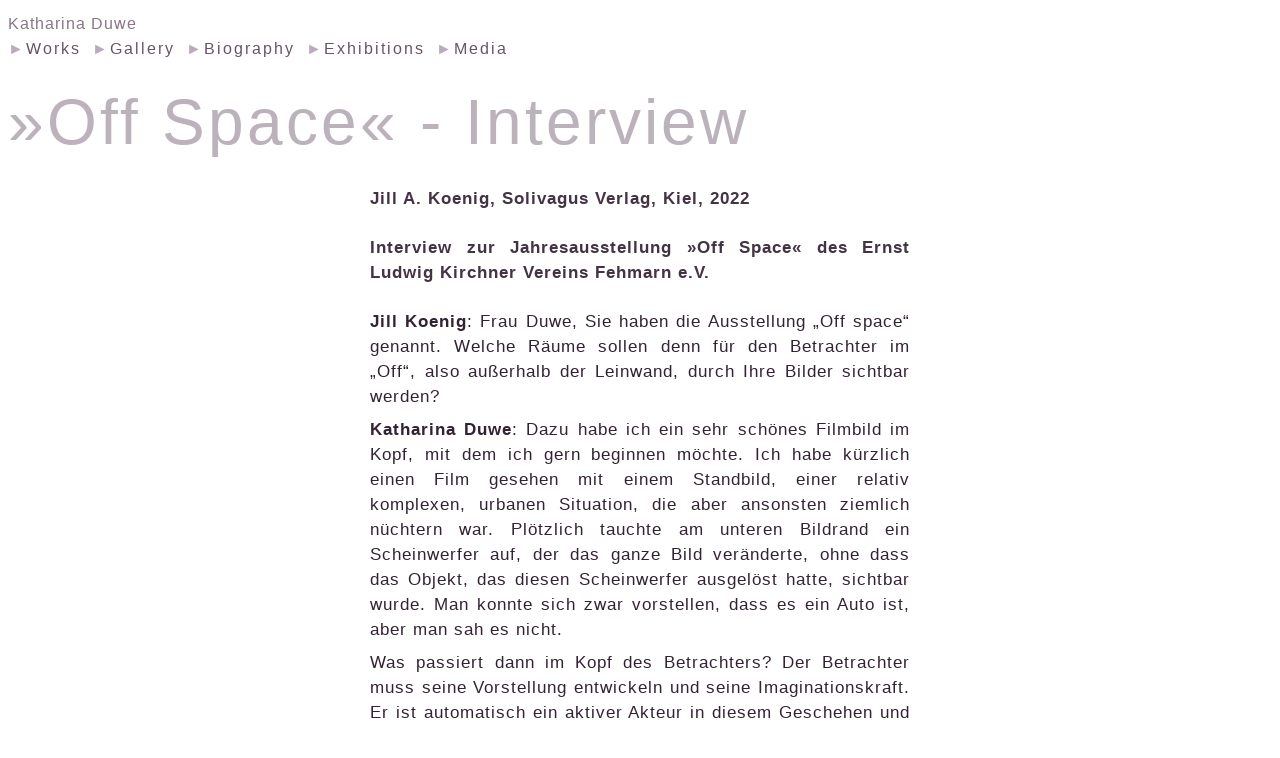

--- FILE ---
content_type: text/html
request_url: https://www.katharina-duwe.de/text_interview_jill_koenig.html
body_size: 29090
content:
<!DOCTYPE html><html LANG="de"><head><title>Text »LichtRäume« - Dr. Johanna Völkers | Katharina Duwe</title><!-- #bbinclude "includes/meta.incl" --><meta charset="utf-8"><meta NAME="publisher" CONTENT="Atelier Katharina Duwe - Katharina Duwe"><meta NAME="Author" CONTENT="Thorsten Reinicke Büro"><meta NAME="copyright" CONTENT="2010 - 2025 Atelier Katharina Duwe, Thorsten Reinicke Büro"><meta NAME="distribution" CONTENT="global"><meta NAME="description" LANG="de" CONTENT="Katharina Duwe ist eine deutsche zeitgenössische bildende Künstlerin. Sie lebt und arbeitet in Hamburg."><meta NAME="description" LANG="en" CONTENT="Katharina Duwe - Sie sehen hier die Werkgruppe Natur"><meta NAME="keywords" LANG="de" CONTENT="Katharina Duwe, deutsche Künstlerin, zeitgenössische Kunst, Malerei, Hamburg"><meta NAME="keywords" LANG="en" CONTENT="Katharina Duwe, german artist, contemporary fine arts, paintings, Hamburg"><meta NAME="robots" CONTENT="index"><meta NAME="robots" CONTENT="index,follow"><meta NAME="robots" CONTENT="all"><meta name="viewport" content="width=device-width,initial-scale=1.0"><!-- end bbinclude --><link REL=STYLESHEET HREF="style.css" TYPE="text/css"><link REL=STYLESHEET HREF="style_popup_menu.css" TYPE="text/css"><link REL=STYLESHEET HREF="bilder_2.css" TYPE="text/css"><link REL="stylesheet" HREF="style_klein.css" TYPE="text/css" MEDIA="only screen and (max-width: 960px)"><link REL="stylesheet" HREF="text.css" TYPE="text/css" MEDIA="screen"></head><body><header><h1><a HREF="index.html">Katharina Duwe</a></h1><nav lang="en"><ul><li><a HREF="werkgruppen.html">Works</a><li><a HREF="galerie.html#_0">Gallery</a><li><a HREF="biographie.html">Biography</a><li><a HREF="ausstellung.html">Exhibitions</a><li><a HREF="medien.html">Media</a><!-- #bbinclude "includes/text.incl" --><ul  class="popup"><li><a href="text_heinz_spielmann.html">Über Katharina Duwe</a><li><a href="text_imke_ehlers.html">Katharina Duwe „Off Space“</a><li><a href="text_interview_jill_koenig.html">Interview »Off Space«</a><li><a href="text_karen_michels.html">»Move»</a></ul><!-- end bbinclude --></ul></nav></header><main><h2>»Off Space« - Interview</h2><article><h4>Jill A. Koenig, Solivagus Verlag, Kiel, 2022</h4><h4>Interview zur Jahresausstellung »Off Space« des Ernst Ludwig Kirchner Vereins Fehmarn e.V.</h4><p><b>Jill Koenig</b>: Frau Duwe, Sie haben die Ausstellung „Off space“ genannt. Welche Räume sollen denn für den Betrachter im „Off“, also außerhalb der Leinwand, durch Ihre Bilder sichtbar werden?<p><b>Katharina Duwe</b>: Dazu habe ich ein sehr schönes Filmbild im Kopf, mit dem ich gern beginnen möchte. Ich habe kürzlich einen Film gesehen mit einem Standbild, einer relativ komplexen, urbanen Situation, die aber ansonsten ziemlich nüchtern war. Plötzlich tauchte am unteren Bildrand ein Scheinwerfer auf, der das ganze Bild veränderte, ohne dass das Objekt, das diesen Scheinwerfer ausgelöst hatte, sichtbar wurde. Man konnte sich zwar vorstellen, dass es ein Auto ist, aber man sah es nicht.<p>Was passiert dann im Kopf des Betrachters? Der Betrachter muss seine Vorstellung entwickeln und seine Imaginationskraft. Er ist automatisch ein aktiver Akteur in diesem Geschehen und das finde ich eine ganz tolle Sache. Wenn Malerei das leisten könnte, dann wäre ich sehr glücklich. Ich bin natürlich auf ähnlichen Pfaden unterwegs, aber ob die Malerei das tatsächlich leistet, das weiß ich nicht.<p>In meinen Bildern ist es so, dass die Bildräume alle urbane Situationen enthalten, die es so nicht gibt. Das sind also unbekannte Orte, die aber durchaus bekannte Details enthalten, zum Beispiel Gebäudeteile oder Pflanzenteile, sodass der Betrachter schon etwas wiedererkennt, womit er sich wahrscheinlich anfreunden kann. Aber er wird eben in einen Raum entführt, der so ganz unbekannt ist und der so nicht existiert. Das ist dann ein Raum, der den Betrachter aktiv im Bild beteiligt, indem er sich diese Szenerie erobern muss. Sie ist also nicht so, dass man sagt „Das ist schön. Das erkenne ich wieder.“ und man lehnt sich zurück und ist befriedigt, sondern man muss auch aktiv seinen Kopf anstrengen – das wäre zumindest wünschenswert. Ob das auch passiert, weiß ich nicht, aber das ist so ein Gedanke dabei.<p>Außerdem ist es so, dass meine städtischen Bilder und die Naturbilder nicht in dem Bildviereck eingefangen sind, sondern sie wuchern noch über das Bildviereck hinaus. Das Bild dehnt sich also in den Raum aus. Die Häuser, die an dem Rand oft angeschnitten sind, die kann man dann weiterdenken oder auch die Pflanzenteile. Da kann man sich vorstellen, wie sie weiter in den Raum reinwuchern, ohne dass das der Fall ist. Das ist so der Gedanke zu dem Begriff "Off space", dass das also ein ungewohnter Ort ist, der zum Denken anregt.<p><b>K</b>: Die Bilder wirken ja auch wie Bildausschnitte einer Stadtkulisse. Man kann noch die Stadt drumherum sehen und sich vorstellen, wie es jenseits der Leinwand weitergeht.<p><b>D</b>: Genau, das ist die Idee. Aber das hört sich jetzt auch so unglaublich durchdacht oder reflektiert an. Letztendlich ist es so, dass diese Bildformen, die ich entwickle, aus meiner Haltung zur Welt, aus der Art und Weise, wie ich die Welt betrachte und wie ich mich selbst in der Welt fühle, entstanden sind, das muss ich jetzt nochmal dazu sagen. Es ist nicht so, dass ich mir überlegt habe „Ich möchte jetzt das erreichen und deswegen mache ich das so.“ – wenn das dabei herauskommt, dann wäre es natürlich toll. In erster Linie ist es aber meine Möglichkeit, wie ich die Welt interpretiere und wie ich sie mir mithilfe der Malerei verständlich mache.<p><b>K</b>: Könnten Sie Ihre Haltung zur Welt genauer beschreiben, wie Sie sich zu ihr fühlen?<p><b>D</b>: Ich fühle mich als ein aktiver Bestandteil des aktuellen Geschehens. Ich nehme natürlich, wahrscheinlich wie alle anderen auch, unglaublich Anteil an dem, was uns augenblicklich bewegt: an der Zerstörung der Natur, der Klimaveränderung, dem Krieg, an allem was uns ausmacht. Dazu gehören auch die Städte, wie die Städte aussehen, die Tatsache, dass alte Häuser abgerissen werden, weil es darum geht, mit Neubauten mehr Geld zu verdienen und immer so weiter.<p>Dieses Ganze, was uns umgibt, reflektiere ich ständig und mache dann Malerei, in die das alles einfließt. Ich stelle permanent eine Frage an die Welt: Wo wollen wir hin? Was bleibt? Wie wollen wir leben? Was ist unsere Wunschvorstellung? Wie können wir das aushalten, was uns gerade irgendwie passiert? und so weiter. Ich bin sozusagen eine Fragende.<p><b>K</b>: Sie verwenden in vielen Bildern Eitempera, Acryl und Öl zusammen. Wie hat sich die Arbeitsweise mit diesen drei Bestandteilen entwickelt? Warum haben Sie diese Farben ausgewählt?<p><b>D</b>: Also mit Eitempera habe ich schon sehr früh gemalt, schon an der Kunsthochschule. Das fand ich immer ganz besonders schön, weil man seine Farbtöne selber herstellen kann. Man arbeitet da ja mit Farbpigmenten und einer Emulsion, das heißt der Farbton ist nicht – wie in der Tube – vorgegeben, sondern man kann ihn sehr stark steuern, ihn auch mit anderen Farben mischen und die Farbtöne, die es bei den Pigmenten gibt, die finde ich auch besonders anregend. Dazu kommt noch, dass auch der Farbauftrag, wie das auftrocknet in der Art und Weise wie ich die Emulsion mische, etwa Duffes, Unglänzendes, Natürliches hat, das mir sehr gut gefällt. Außerdem ist es eine wasservermalbare Farbe, genau wie Acryl.<p>Der Unterschied zu Acryl ist, das Acryl letztendlich Plastik ist, wie der Name schon sagt. Die Farbe ist also irgendwo künstlich und sie bildet auch nicht so einen Farbkörper, wie man das gerne haben möchte als Maler. Dass ich diese beiden Farben öfter zusammen benutze, hängt damit zusammen, dass man mit Wasserfarbe sehr spontan arbeiten kann, ohne lange nachzudenken. Man kann immer wieder korrigieren und man kann in das Bild reinsteigen, ohne dass man sich ganz klar überlegen muss, wie soll es jetzt am Ende aussehen. Also es ist eine große Spontaneität damit gegeben.<p>Die Ölfarbe ist dann notwendig, um eine Tiefe herzustellen. Ohne die Ölfarbe würde ich diese Tiefe, diese Dreidimensionalität, die Malerei auch haben kann, wahrscheinlich nicht hinbekommen. Und ich finde, dass man auch immer dicht rangehen können muss an eine Malerei. Von Dichtem muss es dann auch immer noch für sich, als abstraktes Gebilde, gut sein. Es muss sozusagen gehaltvoll sein, eine Tiefe haben. Nach meiner Erfahrung kann ich das mit diesen Materialien am besten hinbekommen.<p>Die Ölfarbe setzt allerdings immer erst am Schluss Akzente und geht auch nicht über das ganze Bild rüber, sondern wird punktuell von mir eingesetzt, um wirklich Tiefe zu erzeugen und Sattheit, satte Farben.<p><b>K</b>: Wenn man also ganz nah dran ist an dem Bild und vielleicht gar nicht mehr das Motiv erkennt, das man aus größerer Entfernung erkennen würde, sind da noch immer Strukturen und es ist irgendwie plastisch.<p><b>D</b>: Es muss so sein, dass man da gern draufguckt und sagt „Oh, das ist echt schön. Das ist jetzt ein angenehmer Fleck, den mag man sich gerne angucken.“ und nicht, dass man sagt „Das ist jetzt aber ein bisschen luschig.“ In den Bildern ist es so, dass das Spontane natürlich immer sehr schön ist, aber dann kommt es auch darauf an, dass es in sich stimmig ist als Bild und dass also auch jede Ecke irgendwie durchdacht ist. Das ist teilweise sehr anstrengend, weil ich das oft gar nicht sehe. Da muss ich also erstmal eine Woche dazwischen haben oder zwei. Dann hole ich mir das Bild wieder raus und denke „Ach du liebe Zeit! Was ist denn das! Das ist ja furchtbar unsauber gemalt, da muss ich wieder ran.“ (lacht) Das ist so der Prozess.<p><b>K</b>: Und wie lange dauert dieser Prozess? Wie oft müssen Sie nochmal draufschauen im Durchschnitt, bis Sie sagen „Ja, jetzt ist das Bild gut, jetzt ist es fertig.“?<p><b>D</b>: Das ist natürlich sehr unterschiedlich. Also bei einigen Bildern ist es – jetzt habe ich gerade so etwas am Wickel – das ist spontan einfach wirklich toll hingesetzt und da überlegt man sich schon, ob es jetzt so nötig ist, dass es ganz sauber ist oder lässt man das jetzt vielleicht lieber so. Wenn man nämlich anfängt, das zu durchdenken, dann wird es auch automatisch steifer und irgendwie festgezurrter. Also es gibt auch Bilder, die dann so bleiben und in denen nur noch so ganz kleine Elemente verändert werden, wo ich es nicht so schön finde.<p>Wenn man jetzt eine Zeitspanne anlegen würde, bei den großen Bildern beispielsweise, die 1,30 x 2,20 m sind, wie viele meiner Bilder, dann muss ich dafür eigentlich immer ungefähr zwei Monate rechnen. Der erste Durchgang sieht dann oft schon sehr gut aus, aber dann fängt erst die eigentliche Arbeit an.<p><b>K</b>: Kommen wir von der Produktion der Bilder einmal zu der Inspiration für die Bilder. Sie sind ja in Hamburg geboren und aufgewachsen, haben dort studiert und auch Ihre Karriere hat dort begonnen. Es scheint aber so zu sein, dass nur New York Sie als Stadt so richtig inspiriert hat. Hat sich das mittlerweile geändert?<p><b>D</b>: Tatsächlich fahre ich nächste Woche wieder hin! (lacht) Ich freue mich schon!<p>Also die Reisen, die ich dorthin unternommen habe, die waren immer in irgendeiner Weise anders und das hat mich schon sehr stark inspiriert. Diese Erfahrungen wirken nach. Es hat sich natürlich etwas verändert, aber New York war für mich einfach ein ganz starker Impulsgeber.<p>Als ich zum ersten Mal da war, das war 2006, da war ich wirklich – natürlich, wenn man hier aus Hamburg kommt und Hamburg ist ja unheimlich geordnet und wirkt natürlich gegenüber New York auch total provinziell – , besonders als visueller Mensch, angefasst von dieser unglaublichen Energie, die in der Stadt ist und dieser Flut von Eindrücken, die man gar nicht so schnell verarbeiten kann, die aber ein El Dorado an Eindrücken und Einfällen für Malerei für mich bedeutet haben. Also das war wirklich wie so ein Becken, aus dem man unendlich schöpfen kann, und so hatte ich auch angefangen. Die ersten Bilder waren so ganz flüchtige, atmosphärische Eindrucksbilder und das hat sich dann langsam immer weiterentwickelt. Aber dass ich mich überhaupt wieder mit der Stadt so beschäftigt habe, das ist letztendlich durch diesen Impuls New York gekommen und da bin ja immer noch dabei, bei dem Thema Urbanität. Insofern bin ich jetzt sehr gespannt, wenn ich wieder hinfahre, ob das auch so weitergeht und ob ich wieder etwas Neues mitbringe, was dann ein paar Jahre ausgearbeitet werden kann.<p><b>K</b>: Also scheint es auf jeden Fall New York zu bleiben.<p><b>D</b>: Naja, das ist allerdings auch ein bisschen zufällig, weil ich da eingeladen wurde. Wenn es vielleicht Shanghai gewesen wäre oder eine andere Stadt, wäre es möglicherweise ähnlich gewesen. Im Grunde genommen hat das etwas mit der verdichteten Stadtenergie zu tun und mit dieser unglaublichen kulturellen und auch internationalen Vielfalt, wo viele Dinge aufeinanderprallen. Das haben wir hier ja nicht so, dagegen ist das hier sozusagen langweilig.<p><b>K</b>: Aber trotzdem kommen Sie zurück. Sie hätten ja vielleicht auch in New York malen können.<p><b>D</b>: Schon, aber dazu braucht man ja erstmal die finanzielle Grundlage und die hatte ich natürlich nie. Ich habe hier mein Atelier, das auch weiterlaufen muss. Das hat sich nie ergeben.<p>Wir denken ganz häufig darüber nach, ob man unbedingt genau da sein muss, wo man seine Inspiration herbekommt oder ob man einfach einen ruhigen Raum braucht. Man kann ja immer wieder rausgehen und sich Eindrücke von irgendwo holen und die dann in diesem ruhigen Raum aufarbeiten. Ich weiß gar nicht, ob das wirklich so gut wäre, wenn ich da jetzt irgendwo in so einem kleinen Raum – einen großen kann man sich ohnehin da nicht leisten – arbeiten würde. Keine Ahnung.<p>Ich finde auch den Zwischenraum sehr gut. Dass man einfach im Abstand auch Dinge anders betrachten kann, als wenn man mit der Nase unmittelbar draufhängt.<p><b>K</b>: Neben der Malerei haben Sie schon viele andere Tätigkeiten ausgeführt: Sie haben sehr viele Kunstprojekte mit Jugendlichen durchgeführt, im Kulturzentrum Marstall oder an der Gemeinschaftsschule Faldera in Neumünster, dann haben Sie an der Muthesius-Kunsthochschule in Kiel gelehrt und an der HAW Hamburg und Sie haben auch als Dozentin der "Pentiment" in Hamburg und der Schlei-Akademie, beides Sommerakademien, gearbeitet und gelehrt. Wie beeinflusst Sie diese Arbeit als Lehrende und als Vermittelnde als Künstlerin?<p><b>D</b>: Im Moment beeinflusst mich das wahrscheinlich nicht mehr so. Ganz am Anfang, also nach dem Studium, musste ich irgendwie Geld verdienen und habe dann angefangen, verschiedene Kurse zu geben. Da war es unglaublich gut für mich, das, was man so spontan und ohne Nachzudenken macht, erklären zu müssen. Eine Begrifflichkeit zu entwickeln für das, was man macht, war für mich unglaublich herausfordernd. Ich glaube aber, dass das wirklich eine gute Schule war. Außerdem macht es Spaß, wenn ich jetzt zum Beispiel Leute um mich versammle und ich soll denen erklären, was sie da gemacht haben. Da merke ich immer, wie denen das unheimlich nützt, weil sie verstehen, was ich ihnen sage und das dann bei ihnen weiterarbeitet<p>Das fand ich tatsächlich eine ganz interessante Geschichte, weil ich immer gedacht habe "Wie soll ich das denn jetzt erklären? Das ist doch ganz normal. Das ist doch selbstverständlich." Aber wie erklärt man zum Beispiel einen Farbklang? Das ist gar nicht so leicht. Das konnte ich dort üben und immer wieder darüber nachdenken, wie man das vermitteln kann, was man für Gleichnisse oder Bilder entwickeln kann.<p>Inzwischen ist das aber ein bisschen ausgereizt. Was mich aber noch immer fasziniert und was ich auch gern mache, ist, auch mal mit Menschen arbeiten zu können. Die Arbeit im Atelier ist ja eine ziemlich einsame Tätigkeit, bei der man viel mit sich selbst alleine ist. Das Arbeiten mit Menschen finde ich dann immer sehr inspirierend. Es ist eben eine ganz andere Energie und es ist auch unglaublich toll, wenn man sieht, dass man etwas in Bewegung setzen kann. Das gefällt mir unheimlich gut. Wenn man sieht, dass Menschen wirklich erfüllt davon sind, dass sie etwas gemacht haben, was sie sich vielleicht gar nicht zugetraut hatten. Besonders Schüler, die noch gar keine Erfahrung mit dem Malen haben, und plötzlich etwas schaffen, was wirklich ganz gut ist und sich dann darüber freuen können. Das finde ich toll, wenn man das hinkriegt. Deswegen mache ich das immer noch gern.<p><b>K</b>: Sie profitieren also vor allem als Mensch davon?<p><b>D</b>: Ja, absolut. Trotzdem habe ich mich nie dafür beworben, als Professorin an der Kunsthochschule zu sein, weil ich immer Angst hatte, meine Freiheit zu verlieren. Die Freiheit ist natürlich (lacht) dann auf eine andere Weise oft eingeschränkt, weil man dann Finanzprobleme hat. Aber im Grunde genommen ist das schon ganz gut, wenn man sich sein Leben wirklich ganz frei - relativ frei sagen wir mal lieber - gestalten kann. Also das habe ich nicht gemacht und manchmal denke ich, vielleicht war das gar nicht so gut, vielleicht hätte ich das doch machen sollen. Letztendlich habe ich aber dadurch auch sehr viel Zeit für die Entwicklung meiner eigenen Arbeit gehabt. Das wäre wahrscheinlich nicht so gewesen, wenn ich irgendwo eingestellt gewesen wäre.<p><b>K</b>: Kehren wir zurück zu Ihren Bildern. In der Reihe Lichtreflexe sind Sie mittlerweile bei Nummer XXXV – das ist zumindest die höchste Nummer in der Ausstellung. Sie arbeiten dort immer in dem Format 30 x 30 cm. Was fasziniert Sie so sehr an diesem Motiv, also den Lichtreflexen, die Sie darstellen, und auch an der Form, dieser kleinen Leinwand, die sie bemalen?<p><b>D</b>: Neulich wurde ich mal von jemandem gefragt, ob ich so etwas nicht auch in größer machen könnte. Da hatte ich das erstmal für mich ausgeschlossen, habe es dann aber doch probiert in einem größeren Format und habe sehr schnell gemerkt, dass das nicht richtig funktioniert. Dieses kleine Format, 30 x 30 cm, ist ein Format, was man relativ gut dicht malen kann und auch gut bewältigen kann. Das ist im Grunde genommen auch nicht zu, wie soll man sagen, …gigantisch. Eine gewisse Spontaneität ist da möglich, weil es eben nicht so nach Bedeutung verlangt. Es ist wie eine Äußerung, die eine dichte Farbwelt ist, die aber nicht den Anspruch auf ein großes Werk erhebt.<p>Diese Bilder sind für mich wie kleine Notizen. Die sind natürlich nicht skizzenhaft gemalt, aber im inhaltlichen Sinne ist das wie eine Notiz von einer verdichteten Lichtsituation einer Stadt, in der oft überhaupt nicht klar ist, wo das ist. Ist das jetzt im Stadtinneren oder ist das irgendwo eine Spiegelung in einem Haus oder ist das vielleicht sogar eine Spiegelung in einem Fenster oder was auch immer. Ich kann diese Bilder also relativ leichtfüßig und mit viel Freude an der Farbe und an Farbklängen machen. Aber in dem Moment, wo es größer wird, da kommen dann wieder ganz andere Fragen ins Spiel. Da wird es dann schwerer und deswegen bin ich schnell wieder zu dem 30 x 30 Format zurückgekehrt und bleibe auch dabei.<p>Das ist ein Restbestandteil einer Bilderserie, die ich mal gemacht habe („Stadtfragment“ 2009–2018). Da habe ich immer einen kleinen Ausschnitt aus einem größeren Zusammenhang rausgefiltert. Ich habe Fotos gemacht und habe dann ganz kleine Ausschnitte aus größeren Zusammenhängen genommen und es ging immer um Licht: Menschen, die überblendet sind von Lichtkegeln von Autos, Menschen auf dem Zebrastreifen, das war so ein ganz beliebtes Thema von mir, ein Blick in eine Straßenschlucht, wo lauter Lichter sind und Werbung und so weiter und wo Menschen nur so wie Schemen rumwandeln. Das habe ich dann irgendwann aufgegeben, weil ich das auch als sehr begrenzt empfand. Aber die Lichtreflexe sind als kleines Fragment daraus übriggeblieben.<p>Ich finde, dass diese nächtlichen Lichtsituationen malerisch unheimlich anregend sind und dass man da auf tolle Farbzusammenhänge kommen kann. Im Grunde genommen steht die Freude an der Malerei da bei mir im Vordergrund.<p><b>K</b>: Man sieht auch, dass die Bilder teilweise sehr farbenfroh sind, fast bunt sozusagen.<p><b>D</b>: Ja, also „bunt“ (lacht) - da muss ich nochmal Einspruch erheben! Mir geht es eigentlich immer darum, dass ein gewisser Klang entsteht. Das ist nie beliebig, sondern es gibt immer den blauen Klang oder einen leicht violetten Klang oder einen ocker-grün Klang oder einen rosa-grau Klang. Das ist im Grunde genommen das, was mich an diesen Bildern wirklich reizt, dass ich mich, ganz frei von einer Gegenständlichkeit, mit den Klängen beschäftigen kann.<p><b>K</b>: Vielen Dank für diese Richtigstellung!<p>Sie arbeiten aber schon mehr mit großen Formaten als mit den kleinen?<p><b>D</b>: Ja, das stimmt. Dieses große Format beinhaltet natürlich eine ganz andere Vorbereitung. Die großen Formate, die sind zwar spontan gemalt, aber davor gibt es eine lange Vorbereitungszeit, in der ich mir genau überlege, wie die Komposition ist und wie ich den Bildraum aufteile und wo jetzt was ist. Es ist eine lange zeichnerische Vorarbeit nötig, um das Bild, dann allerdings spontan, malen zu können und das ist bei den kleinen Bildern überhaupt nicht der Fall. Da kann ich wirklich so anfangen und so lange daran arbeiten, bis es dicht ist. Ich habe da natürlich auch ein Vorbild, meistens Fotos, die ich selbst gemacht habe oder die ich gefunden habe. Aus denen suche ich so lange kleine Ausschnitte, bis ich das Gefühl habe, jetzt entsteht eine Spannung und dann male ich das.<p>Aber das ist ein ganz anderer Prozess als bei einem großen Bild, wo man auch mal plötzlich so eine Situation erleben kann, dass man sich fragt "Warum mache ich das jetzt eigentlich gerade, was wollte ich da jetzt eigentlich?". Dann ist es natürlich bei einem großen Bild sehr unangenehm (lacht), wenn man schon so viel Arbeit reingesteckt hat. Deswegen ist es sehr wichtig, dass man sehr genau vorher überlegt „Wo soll das hin? Was soll es ausdrücken? Was soll für eine Wirkung rüberkommen?“ und so weiter. Das muss eigentlich alles vorher geklärt sein, aber bei diesem kleinen Format muss es das nicht. Da ist es auch nicht schlimm, wenn mal eins daneben geht, denn dann schmeißt man es eben weg. Das ist nicht so wild.<p>Aber diese Stadtfragmente, das ist eine Phase, die habe ich jetzt eigentlich ad acta gelegt. Gelegentlich nehme ich mir nochmal etwas vor, aber eigentlich ist das jetzt abgelöst worden durch die Serie, die ich jetzt mache mit der Urbanität, in der es mir darum geht, ein Verhältnis zwischen Urbanität und Natur zu entwickeln. Ich habe zwar noch immer ein paar angefangene Bilder, die ich sicherlich auch beende, und manchmal kann es auch sein, dass ich irgendetwas total toll finde und dann nehme ich das nochmal auf. Aber eigentlich schlägt mein Herz jetzt für diese neuen Bilder, wo es um die Fragen geht "Was bleibt? Was holt sich die Natur alles zurück? Oder machen wir alles platt?". Das sind im Grunde die Fragestellungen, die mich mehr interessieren. Damit bin ich natürlich viel freier, weil ich meine ganz eigene Welt bauen kann. Ich brauche dafür keine bestimmte tolle Situation draußen oder so etwas. Ich bin ganz unabhängig von allem und kann mir alles zusammensuchen, was ich für meine Aussage brauche. Das finde ich einfach ganz toll.<p>Da knüpfe ich auch an etwas an, das ich früher schon einmal gemacht habe. Ich hatte eine ganze Zeit lang collageartige Bilder gemalt und davor Reliefs gebaut, da bin ich ganz ähnlich vorgegangen. Da habe ich mir aus Werbung oder Zeitung und so etwas Sachen zusammengesucht und die dann neu zusammen gebaut, auf eine andere Art und Weise. Und jetzt mache ich das eben wieder mit Malerei und thematisch zugespitzter als es vielleicht früher der Fall war.<p><b>K</b>: Wie zum Beispiel die Vegetation, die in Ihre Bilder häufig collageartig eingearbeitet ist. Diese Vegetation kommt ja seit etwa 2020 vermehrt in Ihren Bildern vor. Bis dahin waren vor allem Straßen, Autos, Menschen und Lichter zu sehen. Was hat sich für Sie geändert, dass sich auch Ihre Thematik und Ihr Fokus verändert haben? <p><b>D</b>: Ich glaube, es war so, dass ich selbst fand, dass diese Welt zwar sehr schön war, aber auch ein bisschen den Eindruck erweckte, ich würde die Welt zu romantisch sehen. Ich fand, es entsprach nicht meiner Grundhaltung, die ich so im Allgemeinen demgegenüber habe.<p>Das ist nur ein kleiner Fokus, diese Stadtbilder, und die bringen aber nicht alles das raus, was mich eigentlich sonst noch interessiert. Das ist mir irgendwann klar geworden, dass ich mich wieder erweitern möchte. Ich möchte einfach aus dem Vollen schöpfen und damit hat das vor allem zu tun. Ein anderer Aspekt ist vielleicht auch, dass man doch das Gefühl hat, dass unsere Welt sich in einem ziemlich katastrophalen Zustand befindet und dass wir sehr unter Druck stehen, irgendetwas machen zu müssen. Dieses Gefühl, so eine unbestimmte Angst, oder besser gesagt, eine große Sorge und unangenehm davon berührt zu sein, wie wenig man eigentlich machen kann, obwohl man immer weiß, es müsste etwas gemacht werden. Dieses Tunwollen ohne etwas tun zu können, und zu sehen, wie vieles den Bach runter geht und diese ganzen schrecklichen Geschichten, wie verschmutze Meere und verschmutzter Weltraum und so weiter – das hat vielleicht so einen Zustand erreicht, in dem ich mich gefragt habe, was ich denn eigentlich tun kann. Und das ist dann ein Ergebnis dieser Überlegung, dass ich als Malerin natürlich dazu Stellung beziehen kann und das auch tue.<p>Ich bin natürlich keine Realistin, sondern ich tue es auf meine Art und Weise, die eben sehr intuitiv, vielleicht empathisch-intuitiv, fragend ist. Mit meinen malerischen Fähigkeiten, die ich habe, möglichst etwas zu bewirken, was die Menschen auch tangieren könnte, das war vielleicht der Grund. Gerade in dieser letzten Zeit hatten wir die Fridays for Future-Bewegung und vieles weitere. Es ist ja nicht so, dass das keine Spuren in einem hinterlässt, sondern man nimmt das ja alles auf und, wenn man kreativ arbeitet, ist das eigentlich ungewöhnlich, wenn das nicht auch irgendwie wieder rauskommt. (lacht)<p><b>K</b>: Sind Ihre Städte jetzt dystopische Orte?<p><b>D</b>: Nein, das würde ich eigentlich nicht so sagen, wobei ich manchmal das Gefühl habe, es könnte sich in unserer Realität dazu entwickeln. Aber in meinen Bildern ist das nicht der Fall, weil ich nicht hoffnungslos bin und ich es auch nicht für sinnvoll halte, eine zerstörte und völlig aussichtslose Szenerie zu malen. Das haben wir sowieso als Furchtbild in uns, glaube ich. Sondern es geht mehr darum, zu gucken, wo könnte das Leben doch noch Geheimnisse bereithalten, wo ist noch irgendwie Luft, um Kreativität zu entwickeln, und wo sind Freiräume, wo sich Möglichkeiten für positive Entwicklungen gestalten können. Das ist eigentlich das, was mich mehr interessiert.<p>Zum Beispiel ist man in Hamburg dabei, alle Orte, die noch vielleicht so etwas Sprödes, Grooviges haben, wo Wildwuchs herrscht, alles platt zu machen, alles schön zu machen und die Plätze aufzuräumen und so zu gestalten, dass sie eigentlich letztendlich unglaublich glatt und uninteressant werden. Das ist genau das, was ich eben nicht möchte. Ich möchte eigentlich zeigen, dass das Leben jenseits dieser Glattmacherei etwas zu bieten hat, was viel mehr ist, was den Menschen auch mehr geben kann, was dem Geist und der Seele mehr geben kann. Das aufzuspüren, finde ich ganz wichtig. Ob mir das gelingt, weiß ich nicht, aber das ist so meine innere Haltung.<p>Jetzt gerade bin ich auch sehr viel in Großensee und gucke da morgens aus einem Fenster aus dem Souterrain und sehe ein so schönes eingerahmtes Bild von alten Eichen mit ganz knorrigen Zweigen. Ich freue mich jeden Tag darüber und immer sehe ich etwas anderes darin. Das sind doch die Dinge, die einen ausfüllen, finde ich, und die vielleicht Räume eröffnen in einem, die weiter gehen können und die nicht begrenzt sind. Mit dieser Haltung gehe ich in meine Bilder rein. Ich suche irgendwie nach Luft zum Atmen, nach Möglichkeiten, wie eine Welt doch noch weitergehen könnte.<p><br><small>&copy; 2022 &uarr; <a href="https://www.solivagus.de" target="new">Solivagus Verlag</a>, Kiel</small></article></main><!-- #bbinclude "includes/footer.incl" --><footer style="clear: both ; "><address>&copy; 1983-2025 &nbsp; Atelier Katharina Duwe &nbsp; <a HREF="impressum.html">Impressum</a> &nbsp; <a HREF="datenschutz.html">Datenschutz</a> &nbsp; <a HREF="kontakt.html">Contact</a></address></footer><!-- end bbinclude --></body></html>

--- FILE ---
content_type: text/css
request_url: https://www.katharina-duwe.de/style.css
body_size: 7353
content:
/* Style Sheet */
/* http://www.katharina-duwe.de */
/* &copy; 2010 - 23 Thorsten Reinicke Büro */


body
{	font-family: Arial, sans-serif ; 
	font-size: 16px ; 
	font-weight: normal ; 
	font-style: normal ; 
	letter-spacing: 1px ; 
	color: #000000 ;
	padding: 0 ; 
	border: 0 ; 
	margin: 0 ; 
	background: #FFF ; }


/* HEADER */

header
{	margin: 8px 8px 0 8px ; 
	border: 0px solid black ; 
	text-align:  ; }

h1
{	display: block ; 
	font-size: 16px /* 42px */ ; 
	font-weight: normal ; 
	letter-spacing: 1px ; 
	color: #BC4118 ; 
	line-height: 32px ;
	margin: 0 ; }


/* MAIN */

main {
	border: 0px solid red ; 
	margin: 0 8px 0px 8px ; }

main article
{	border: 0px solid black ; 
	margin-right: 21% ; 
	margin-left: 21% ; 
	margin-bottom: 24px ; }

main article.top
{	border: 0 ; 
	margin-right: 0 ; 
	margin-left: 0 ; }

main article.top p.top {
	width: calc(50% - 16px) ; 
	float: left ; 
	margin-right: 32px ; 
	margin-bottom: 16px ; }

main article.top div
{	clear: both ; 
	border: 0 ; 
	margin-right: 21% ; 
	margin-left: 21% ; }

main article.margin
{	margin-right: 0 ; 
	margin-left: 0 ; }




h2
{	font-size: 64px ; 
	font-weight: normal ; 
	letter-spacing: 3px ; 
	color: #BBB2BB ;  
	line-height: 1 ; 
	text-align: left ; 
	padding: 0 ; 
	border: 0px solid green ; 
	margin: 32px 0 32px 0 ; }

h2 small {
	font-size: 32px ; }

p + h2
{	margin-top: 12px ; }




h3
{	font-size: 18px ; 
	font-weight: normal ; 
	letter-spacing: 1.5px ; 
	color: #554455 ; 
	line-height: 24px ; 
	padding: 0 ; 
	border: 0 ; 
	margin: 0 ; }

h3 + h3
{	margin-top: 4px ; }

h4
{	font-size: 16px ; 
	font-weight: normal ; 
	color: #443344 ; 
	line-height: 1.5 ; 
	padding: 0 ; 
	border: 0 ; 
	margin: 3px 0 3px 0 ; }

.rot
{	color: #BC4118 ; }

.umbra
{	color: #916428 ; }

p
{	font-size: 16px ; 
	color: #332233 /* 443344 */ ; 
	line-height: 1.5 ; 
	padding: 0 ; 
	border: 0 ; 
	margin: 3px 0 3px 0 ; }


p small
{	font-size: 14px ; }

p.left {
	text-align: center ; }

p.left small {
		font-size: 13px ; }

h3, h4, p
{	border: 0px solid #998899  ; }

p img
{	vertical-align: bottom ; 
	padding: 0 ; 
	border: 0 ; 
	margin: 0 6px 6px 0 ; }

p.center
{	text-align: center ; }

div.content p.left
{	float: left ; 
	border: 0px solid red ; 
	margin: 0 36px 0 21% ; }

.clear
{	clear: both ; }

div.content p.center
{	width: 87% ; 
	text-align: center ; 
	padding: 0 ; 
	border: 0px solid red ; 
	margin-left: 0 ; 
	margin-top: 12px ; }

div.content p.center2, main h3.center2
{	width: 87% ; 
	text-align: center ; 
	padding: 0 ; 
	border: 0px solid red ; 
	margin-left: 0 ; 
	margin-top: -6px ; }



/* NAVIGATION */

header nav, header ul, header li
{	display: inline ; 
	list-style-type: none ; 
	padding: 0 ; 
	border: 0 ; 
	margin: 0 ; }

li
{	display: inline ; 
	font-family: Arial, Helvetica, sans-serif ; 
	font-size: 16px ; 
	letter-spacing: 2px ; 
	color: #665566 ; 
	line-height: 1 ; 
	padding: 0 ; 
	border: 0 ; 
	margin: 0 ; }
	


li a, h1 a
{	text-decoration: none ; }

li a:before
{	content: "\25BA" ; 
	font-size: 16px ; 
	color: #BBAABB ; }

li a:hover:before, li a:active:before, main h3 a:hover:before, main h3 a:active:before
{	color: #FC8158 ; }


h1 a:link, h1 a:visited
{	color: #887788 ; }

h1 a:hover
{	color: #F3EEF3 ; 
	background: #BC4118 ; }

h1 a:active
{	color: #F3EEF3 ; 
	background: #916428 ; }


h1 span a:link, h1 span a:visited
{	color: #916428 ; }

h1 span a:hover
{	color: #F3EEF3 ; 
	background: #916428 ; }

h3 a:link, h3 a:visited, a:link h3, a:visited h3 {
	text-decoration: none ; }

li a:link, address a:link, h3 a:link, h4 a:link, p a:link
{	color: #665566 ;  }

li a:visited, address a:visited, h3 a:visited, h4 a:visited, p a:visited
{	color: #665566 ; }



li a:hover, address a:hover, h3 a:hover, h4 a:hover, p a:hover, li a.shop:hover
{	color: #FFFFFF ; 
	background: #665566 ; 
	text-decoration: none ; }

li a:active, address a:active, h1 span a:active, h3 a:active, h4 a:active, p a:active, li a.shop:active
{	color: #FFFFFF ; 
	background: #BC4118 ; 
	text-decoration: none ; }

main h3 a:before, main a h3:before
{	content: "\25BA\00a0" ; 
	font-size: 12px ; 
	color: #BBAABB ; 
	text-decoration: none ; }

main h3.group a:before
{	content: "\25C4\00a0" ; 
	font-size: 12px ; 
	color: #BBAABB ; }


li.link
{/*	color: #BBAABB ; */
	color: #AAA2AA ; }

li.link:before
{	content: "\25BA" ; 
	font-size: 16px ; 
	color: transparent ; 
	visibility: hidden ; }

li.link2 a:before
{	content: "\25BA" ; 
	font-style: normal ; 
	font-size: 16px ; 
	color: #DC6138 ; 
	display: inline-block ; }


a.bild:link img, a.bild:visited img
{	border: 2px solid #FFFFFF ; }

a.bild:hover, a.bild:active
{	background: transparent ; }

a.bild:hover img
{	border: 2px solid #665566 ; }

a.bild:active img
{	border: 2px solid #BC4118 ; }



a:link, a:visited
{	transition: all 0.4s linear ; 
	-moz-transition: all 0.4s linear ; 
	-webkit-transition: all 0.4s linear ; 
	-o-transition: all 0.4s linear ; }

a:hover
{	transition: all 0.4s linear ; 
	-moz-transition: all 0.4s linear ; 
	-webkit-transition: all 0.4s linear ; 
	-o-transition: all 0.4s linear ; }

a:active
{	transition: all 0s linear ; 
	-webkit-transition: all 0s linear ; 
    -moz-transition: all 0s linear ; 
    -o-transition: all 0s linear ; }





/* DETAILS */


details summary {
	outline: 0 none ; 
	margin-bottom: px ; 
	line-height: 1.5 ; 
	background: #ECE9EC ; }

details p, details h3, details h4 {
	margin: 12px 16px 0 16px ; 
	border: 0px solid red ; }


 


details p:last-child {
	padding-bottom: 12px ; }





details figure  {
	margin: 12px 16px 0px 16px ; }

details figure img {
	width: 100% ; }

details figure figcaption {
	font-size: 14px ; 
	color: #443344 ; }



details p.foto {
	margin: -6px 12px 0 12px ; }

details p.klein {
	font-size: 14px ; 
	margin-top: 0 ; 
	margin-bottom:  ; }

details p.foto img {
	width: calc(100% - 8px) ; 
	height: auto ; 
	margin: 4px ; }



















details summary span:nth-child(2) {
	display: none ; }


details[open] {
	border: 1px solid #BBAABB ; 
	margin: -1px 0 24px -1px ; }

details[open] summary {
	margin-bottom: 12px ; }

details[open] summary span:nth-child(2) {
	display: inline ; }

details[open] summary span {
	text-decoration: none ; }

details[open] summary span:nth-child(1) {
	display: none ; }


details summary span, details:hover summary span
{	transition: all 0.4s linear ; }

details summary:active
{	transition: all 0s linear ; }

details summary:hover {
	cursor: pointer ; }

details summary:hover span { 
	text-decoration: none ; }

detail img, details p img {
	vertical-align: bottom ; 
	padding: 0 ; 
	margin: 0 6px 6px 0 ; }



details summary span, details[open] summary /* :hover */ span
{	color: #665566 ; 	
	text-decoration: underline ; }


details summary:hover span /* , details[open] summary span */
{	color: #FFFFFF ; 
	background: #665566 ; 
	text-decoration: none ; }

details summary:active span /* , details[open] summary:active span */
{	color: #FFFFFF ; 
	background: #BC4118 ; 
	text-decoration: none ; }

summary::-webkit-details-marker, summary:before {
	color: #AA99AA ; }




/* FOOTER */

footer
{	border: 0px solid blue ; 
	margin: 24px 8px 24px 8px ; }

footer address
{	font-size: 12px ; 
	font-style: normal ; 
	color: #443344 ; 
	line-height: 1 ; 
	text-align: center ; 
	padding: 12px 0 12px 0 ; }

footer address a:last-child {
	font-size: px ; }

footer address span.address1
{	color: #BC4118 ; 
	color: #887788 ; }
	
footer address span.address2
{	color: #916428 ; }




--- FILE ---
content_type: text/css
request_url: https://www.katharina-duwe.de/style_popup_menu.css
body_size: 923
content:
/* Style Sheet */
/* http://www.katharina-duwe.de */
/* &copy; 2019 Thorsten Reinicke Büro */


nav ul li {
	display: inline-block ; 
	margin: 0 ; 
	padding: 0 11px 0 0 ; }

nav ul { 
	display: inline ; 
	padding: 0 ; 
	border: 0 ; 
	margin: 0 ; }

nav ul li ul {
 	display: none ; 
 	background-color: #FFFFFF ; 
 	box-shadow: 0px 2px 8px rgba(0,0,0,0.5) ; 
 	padding: 6px 12px 6px 12px ; 
 	border: 0px solid #000 ; 
 	margin-top: -4px; }

nav ul li ul li
{	display: block ; 
	border: 0px solid black ; 
	font-size: 21px ; 
	line-height: 21px ; 
	padding: 0 ; 
	margin: 0 ; }

nav ul li ul li.link {
	padding-top: 2px ; 
	padding-bottom: 2px ; } 

nav ul li:hover ul
{	display: block ; 
	position: absolute ; 
	z-index: 10 ; }

nav ul li ul li a {
	display: block ; 
	padding-top: 2px ; }

ul li ul li a:before
{	font-size: 12px ; }

ul.popup li a:before
{	content: "\25BA\00a0 " ; 
	font-size: 12px ; 
	color: #BBAABB ; }

ul.popup li a:hover:before, ul.popup li a:active:before
{	color: #FC8158 ; }



ul.popup li {
	letter-spacing: 1px ; }

ul.popup li a small {
	font-size: 16px ; } 

--- FILE ---
content_type: text/css
request_url: https://www.katharina-duwe.de/text.css
body_size: 184
content:
/* Style Sheet */
/* katharina-duwe.de TEXT */
/* &copy; 2022 Thorsten Reinicke Büro */

p, h3, h4
{	margin: 8px auto 8px auto ; 
	text-align: justify ; 
	max-width: 60ch ; }

main p, main h4 {
	font-size: 17px ; }

main h4 {
	font-weight: bold ; }

main article
{	margin-right: 0 ; 
	margin-left: 0 ; }

main article h4
{	margin-bottom: 24px ; }




--- FILE ---
content_type: text/css
request_url: https://www.katharina-duwe.de/style_klein.css
body_size: 1443
content:
/* Style Sheet */
/* http://www.katharina-duwe.de http://www.katharinaduwe.de */
/* &copy; 2010 tr.web.authoring Thorsten Reinicke */

div.content
{	padding: 0 12px 12px 12px ; 
	border: 0px solid red ; 
	margin: 0 ; }

div.content h3
{	margin-right: 13% ; 
	margin-left: 13% ; }

div.content h4
{	margin-right: 13% ; 
	margin-left: 13% ; }

div.content p
{	margin-right: 13% ; 
	margin-left: 13% ; }



/* NEU */

main article
{	margin-right: 13% ; 
	margin-left: 13% ; }

main article.top
{	border: 0 ; 
	margin-right: 13% ; 
	margin-left: 13% ; 
	margin-bottom:  ; }

main article.top div
{	margin-right: 0 ; 
	margin-left: 0 ; }

main article.top p.top {
	width: 100% ; 
	float: none ; 
	margin-right: 0 ; 
	margin-bottom: 16px ; }



/* *** */

div.presse h3
{	margin-right: 13% ; 
	margin-left: 21% ; }

div.presse h4
{	margin-right: 13% ; 
	margin-left: 21% ; }

div.presse p
{	margin-right: 13% ; 
	margin-left: 21% ; }



div.content table
{	width: 74% ; 
	margin-right: 13% ; 
	margin-left: 13% ; }


div.content td h3
{	margin-right: 0 ; 
	margin-left: 0 ; }

div.content td p
{	margin-right: 0 ; 
	margin-left: 0 ; }



div.content div.left
{	margin-right: 28% ; 
	margin-left: 13% ; }

div.content div.right
{	margin-right: 13% ; 
	margin-left: 28% ; }

div.content div.center
{	margin-right: 21% ; 
	margin-left: 21% ; }

div.content div.left h3, div.content div.right h3, div.content div.center h3, div.content div.left h4, div.content div.right h4, div.content div.center h4, div.content div.left p, div.content div.right p, div.content div.center p
{	margin-right: 0% ; 
	margin-left: 0% ; }

